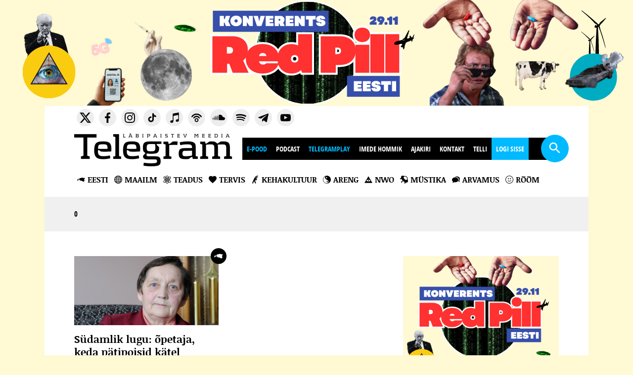

--- FILE ---
content_type: text/css
request_url: https://www.telegram.ee/wp-content/themes/telegram/css/style_resp.css?ver=1600426237
body_size: 1365
content:
/*---2015----------------------------------*/ 
/*---www.toomastartes.com------------------*/ 
/*---toomas@toomastartes.com---------------*/ 
@media screen and (max-width:1680px){}@media screen and (max-width:1366px){#menu #headerbanner{width:100%;height:117px}.white{margin:0 auto;max-width:1100px;width:100%;background:#fff}.submenu_white{max-width:1100px}.content{margin:0 auto;padding:50px 0;max-width:980px;width:100%;overflow:auto}#menu{height:320px}#menu .social{position:absolute;text-align:right;margin:6px 0 0 900px;width:80px}#menu .white{height:277px}#menu .logo{margin:18px 0 0 0}#menu .fb-like{margin:8px 0 0 440px}#menu #date{margin:93px 0 0 18px}#menu #mainmenu{margin:40px 0 0 440px;width:520px}#menu #mainmenu a{line-height:15px;padding:15px;height:45px}#menu  .search{right:60px;top:152px}#menu #searchbox{margin:0 0 0 -60px;height:75px;padding:15px 60px}#menu #searchbox input{height:45px;font-size:24px;line-height:45px}#menu #searchbox button{height:45px;font-size:24px;line-height:24px}#menu #submenu{width:100%;height:75px;transition:all .2s linear;-o-transition:all .2s linear;-moz-transition:all .2s linear;-webkit-transition:all .2s linear}#menu #submenu a{padding:30px 6px 0 6px;height:75px;line-height:16px;font-size:16px}#menu #submenu .svg{margin:0 0 -3x 0;width:16px;height:16px}.tothetop{height:55px!important}/*.tothetop a{padding:20px 6px 0 6px!important;height:55px!important}*/#header{margin:117px auto 0 auto;max-width:1220px;height:610px}#header nav h2{font-size:24px;line-height:28px;max-height:114px}.cbp-contentslider{height:610px}.cbp-contentslider nav{height:205px;max-width:1100px}.cbp-contentslider nav a{padding:30px 60px 0 60px}#articles .left{float:left;width:665px}.grid-item{width:292px;margin:0 40px 40px 0}#articles .right{float:left;width:315px}#online .lapmargin{margin-right:0}.laphidden{display:none}#quote{padding:30px 0}.breadcrumb{margin:280px auto 0 auto;padding:20px 0!important}hr{margin:15px 0}#online{padding:30px 0;overflow:hidden}#online  h3{margin:0 0 25px 0}#footer ul{margin-left:5px}#footer .content{background-position:center right 20px}}@media screen and (max-width:1024px){#menu  .search{right:5px}#menu #searchbox{width:99%;margin:0;padding:15px 20px}}@media screen and (max-width:980px){.desk{display:none}.mobile{display:block}#menu .logo{padding:15px 0 5px 20px;margin:0;position:relative}#menu #date{display:none}hr{margin:15px 0}#menu .social{position:relative;float:right;text-align:right;margin:12px 25px 0 0;opacity:0.4}#menu #headerbanner{width:100%;height:auto}.content{padding:20px}#menu{position:relative;height:auto}#menu .white{height:auto}#menu .fb-like{display:none}#menu #mainmenu{display:none;background:#00baff;margin:0;width:100%}#menu #mainmenu li{padding:0 5px}#opensubmenu{cursor:Pointer;width:100%;padding:20px;background:#000;color:#fff;line-height:18px;font-size:18px;text-transform:uppercase;font-family:"noticiatext-bold-webfont",Arial,Tahoma}#opensubmenu  .svg{width:14px;height:14px;margin:0}#opensubmenu   svg rect{fill:#fff!important}#menu #submenu{display:none;position:absolute;background:#fff;height:auto;-webkit-box-shadow:0px 5px 5px 0px rgba(0,0,0,0.1);-moz-box-shadow:0px 5px 5px 0px rgba(0,0,0,0.1);box-shadow:0px 5px 5px 0px rgba(0,0,0,0.1)}#menu #submenu   li{display:block;width:50%}#menu #submenu a{line-height:18px;font-size:18px;padding:11px 10px 0 18px;height:40px;border-bottom:1px solid #000}.articlecontent{padding-right:20px}.articleimage{margin:0 0 10px 0}#menu  .search{position:relative;float:right;margin:0;background:transparent;border-radius:0;right:auto;margin-right:10px;padding:8px 10px 8px 10px;top:auto;width:50px;height:50px;text-align:center;cursor:pointer;z-index:100}#menu  .searchbtn{margin-right:-5px;padding:8px 0 8px 0}#menu  .search .svg{width:40px;height:40px}#menu  .search svg path{fill:#000}#menu #searchbox{position:relative;width:100%;margin:0;background:#f0f0f0;padding:15px 20px}#header{margin:0 auto 0 auto;height:auto;position:relative}#header nav h2{font-size:24px;line-height:28px;max-height:114px}.cbp-contentslider{height:630px}.cbp-contentslider nav{height:205px;max-width:1100px}.cbp-contentslider nav a{padding:40px 20px 0 20px}#articles .left{width:70%}.grid-item{width:-moz-calc(50% - 20px);width:-webkit-calc(50% - 20px);width:calc(50% - 20px);margin-right:20px;margin-bottom:20px}#articles .right{width:30%}#articles .sidebanner{margin:0 0 20px 0;width:100%}#online .lapmargin{margin-right:0}.laphidden{display:none}#quote{padding:15px 20px!important}.breadcrumb{margin:0 auto 0 auto}#online{padding:20px 0 20px 20px;overflow:hidden}#online  h3{margin:0 0 25px 0}#online .grid-item{width:-moz-calc(33.33% - 20px);width:-webkit-calc(33.33% - 20px);width:calc(33.33% - 20px);margin-right:20px;margin-bottom:20px}#footer .content{padding:20px 0}#articles .block ul{margin:0 0 20px 0}.cbp-contentslider nav h2{margin-bottom:10px}p{margin:0 0 10px 0}hr{margin:10px 0}h2{margin:0 0 8px 0}.subject{top:10px;right:10px}.grid-item:hover .subject{top:5px;right:5px}}@media screen and (max-width:680px){h2{font-size:19px;line-height:24px}#menu .logo{width:205px}.articlecontent{padding-right:0}#menu .social{display:none}#menu .white{height:auto}#menu .fb-like{display:none;margin:15px 0 0 440px}#header nav h2{font-size:24px;line-height:28px;max-height:114px}.cbp-contentslider{height:200px}.cbp-contentslider nav{position:relative!important;margin:0;height:auto;max-width:1100px}.cbp-contentslider nav a{padding:20px 20px 5px 20px!important}#header .subject{display:none}#articles .left{width:100%}.grid-item{width:-moz-calc(50% - 20px);width:-webkit-calc(50% - 20px);width:calc(50% - 20px);margin-right:20px;margin-right:20px}#articles .right{width:100%;margin-top:20px}#articles .sidebanner{margin:0 15px 20px 0;width:-moz-calc(25% - 20px);width:-webkit-calc(25% - 20px);width:calc(25% - 20px)}#online .lapmargin{margin-right:0}.laphidden{display:none}#online{padding:20px}#online  h3{margin:0 0 25px 0}#footer li{clear:left}#footer a{padding:5px 15px}#online .grid-item{width:100%;margin-right:0;margin-bottom:20px}.cbp-contentslider nav{position:absolute;height:auto;margin:0;width:100%}.cbp-contentslider nav a{clear:left;display:block;width:100%!important;height:100%;position:relative;padding:20px}button{width:100%;padding:0}}@media screen and (max-width:480px){#menu .logo{width:165px}#menu #mainmenu{height:135px}#menu #mainmenu li{width:100%;height:45px;display:block;border-top:1px solid #fff}#menu #mainmenu li a{height:44px}.grid-item{width:100%;margin-right:0}#articles .sidebanner{margin:0 15px 20px 0;width:-moz-calc(50% - 20px);width:-webkit-calc(50% - 20px);width:calc(50% - 20px)}.articlecontent .alignright{float:right;width:100%;margin:10px 0 10px 0}.articlecontent .alignleft{float:left;width:100%;margin:10px 0 10px 0}}

--- FILE ---
content_type: text/css
request_url: https://www.telegram.ee/wp-content/plugins/telegram-membership/dist/payment.css?ver=1760504374
body_size: 310
content:
/* Payment Method Selection Styles */
.payment-method-selection {
    margin-bottom: 20px;
}

.payment-method-selection h5 {
    margin-bottom: 15px;
    font-weight: 600;
}

/* Removed payment region selection styles - only Estonian banks are shown */

.payment-provider-options {
    display: grid;
    grid-template-columns: repeat(auto-fit, minmax(120px, 1fr));
    gap: 10px;
    margin-bottom: 20px;
}

.payment-provider-group {
    display: grid;
    grid-template-columns: repeat(auto-fit, minmax(120px, 1fr));
    gap: 10px;
}

.payment-provider-option {
    position: relative;
}

.payment-provider-radio {
    position: absolute;
    opacity: 0;
    pointer-events: none;
}

.payment-provider-label {
    display: flex;
    flex-direction: column;
    align-items: center;
    padding: 15px 10px;
    border: 2px solid #e0e0e0;
    border-radius: 12px;
    cursor: pointer;
    transition: all 0.3s ease;
    background: #fff;
    text-align: center;
    min-height: 80px;
    justify-content: center;
    margin-top: 0;
}

.payment-provider-label:hover {
    border-color: #007cba;
    background: #f8f9fa;
}

.payment-provider-radio:checked+.payment-provider-label {
    border-color: #007cba;
    background: #e3f2fd;
    box-shadow: 0 2px 8px rgba(0, 124, 186, 0.2);
}

.payment-provider-logo {
    width: 64px;
    height: 64px;
    margin-bottom: 8px;
    display: flex;
    align-items: center;
    justify-content: center;
}

.payment-provider-logo img {
    max-width: 100%;
    max-height: 100%;
    object-fit: contain;
}

.payment-provider-name {
    font-size: 12px;
    font-weight: 500;
    color: #333;
    line-height: 1.2;
}

.payment-form {
    margin-top: 20px;
}

.payment-submit-button:disabled {
    opacity: 0.6;
    cursor: not-allowed;
}

--- FILE ---
content_type: image/svg+xml
request_url: https://www.telegram.ee/wp-content/uploads/2021/05/icon-soundcloud.svg
body_size: 463
content:
<svg width="24" height="24" viewBox="0 0 24 24" fill="none" xmlns="http://www.w3.org/2000/svg">
<g clip-path="url(#clip0)">
<path d="M0.8064 15.666L1.2 13.9848L0.8064 12.2484C0.7956 12.1968 0.696 12.1572 0.5772 12.1572C0.4548 12.1572 0.3564 12.1968 0.348 12.2484L0 13.9848L0.3468 15.6648C0.3564 15.7188 0.4548 15.756 0.576 15.756C0.696 15.7572 0.7956 15.72 0.8064 15.666V15.666ZM3.2676 16.5984L3.6 14.0016L3.2676 9.98397C3.2568 9.88317 3.1308 9.80157 2.9808 9.80157C2.8284 9.80157 2.7012 9.88317 2.6952 9.98397L2.4 14.0016L2.6952 16.5984C2.7024 16.7016 2.8284 16.7808 2.9808 16.7808C3.1308 16.7808 3.2568 16.7016 3.2676 16.5984V16.5984ZM5.7216 16.5564L6 14.004L5.7216 8.65557C5.7144 8.52837 5.5668 8.42997 5.3832 8.42997C5.2008 8.42997 5.0532 8.52837 5.046 8.65557L4.8 14.004L5.046 16.5588C5.0532 16.6824 5.2008 16.782 5.3832 16.782C5.5668 16.7808 5.7144 16.6824 5.7216 16.5564V16.5564ZM8.172 16.5192L8.4 14.004L8.172 8.61597C8.166 8.46837 7.9968 8.35077 7.788 8.35077C7.5768 8.35077 7.4088 8.46837 7.4028 8.61597L7.2 14.004L7.404 16.5192C7.4088 16.6668 7.578 16.7844 7.788 16.7844C7.9968 16.7832 8.166 16.6692 8.172 16.5192V16.5192ZM10.62 16.4856L10.8 14.0064L10.62 7.82757C10.6152 7.65717 10.4232 7.52157 10.1904 7.52157C9.9576 7.52157 9.7656 7.65957 9.762 7.82877L9.6 14.004L9.762 16.4856C9.7656 16.6548 9.9576 16.7928 10.1904 16.7928C10.4232 16.7928 10.6152 16.6572 10.62 16.4856V16.4856ZM12.3324 16.7952L20.9064 16.8C22.6152 16.8 24 15.4596 24 13.8072C24 12.1548 22.6152 10.8168 20.9064 10.8168C20.4828 10.8168 20.0796 10.9008 19.7112 11.0484C19.4652 8.35317 17.1276 6.23877 14.2764 6.23877C13.6013 6.24003 12.9318 6.36068 12.2988 6.59517C12.0636 6.68397 12.0024 6.77277 12 6.94917V16.4412C12.0028 16.5305 12.0381 16.6158 12.0993 16.681C12.1605 16.7461 12.2434 16.7867 12.3324 16.7952V16.7952Z" fill="black"/>
</g>
<defs>
<clipPath id="clip0">
<rect width="24" height="24" fill="white"/>
</clipPath>
</defs>
</svg>


--- FILE ---
content_type: image/svg+xml
request_url: https://www.telegram.ee/wp-content/uploads/2018/04/03.svg
body_size: 405
content:
<?xml version="1.0" encoding="iso-8859-1"?>
<!-- Generator: Adobe Illustrator 18.1.1, SVG Export Plug-In . SVG Version: 6.00 Build 0)  -->
<svg version="1.1" id="Capa_1" xmlns="http://www.w3.org/2000/svg" xmlns:xlink="http://www.w3.org/1999/xlink" x="0px" y="0px"
	 viewBox="0 0 61.858 61.858" style="enable-background:new 0 0 61.858 61.858;" xml:space="preserve">
<g>
	<g>
		<path style="fill:#010002;" d="M50.097,0.014c-9.917,0.874-17.235,5.824-21.501,12.98c-2.859,3.584-8.57,14.526-10.647,20.254
			c-3.766,7.123-7.05,15.598-9.62,23.238c-1.571,4.672,5.483,7.72,7.063,3.027c1.922-5.716,4.244-11.896,6.868-17.631
			c2.604,5.828,5.25,11.637,8.091,17.354c2.202,4.438,8.828,0.546,6.634-3.877c-2.925-5.885-5.642-11.864-8.319-17.863
			c0.034-0.116,0.077-0.229,0.113-0.344c0.446,0.127,0.938,0.166,1.48,0.063c4.096-0.769,8.192-1.536,12.291-2.305
			c1.751-0.329,2.422-2.245,2.146-3.779c-0.828-4.597-3.447-7.795-6.707-10.821c-0.484-1.646-2.098-3.102-3.889-4.549
			c3.631-5.87,9.559-9.056,17.275-9.736C55.313,5.68,54.001-0.329,50.097,0.014z M35.173,26.143
			c1.013,1.054,1.875,2.163,2.526,3.447c-1.982,0.372-3.965,0.743-5.947,1.115C32.752,29.095,33.903,27.575,35.173,26.143z"/>
		<circle style="fill:#010002;" cx="43.653" cy="15.635" r="5.275"/>
	</g>
</g>
<g>
</g>
<g>
</g>
<g>
</g>
<g>
</g>
<g>
</g>
<g>
</g>
<g>
</g>
<g>
</g>
<g>
</g>
<g>
</g>
<g>
</g>
<g>
</g>
<g>
</g>
<g>
</g>
<g>
</g>
</svg>


--- FILE ---
content_type: image/svg+xml
request_url: https://www.telegram.ee/wp-content/uploads/2016/02/08.svg
body_size: -19
content:
<svg xmlns="http://www.w3.org/2000/svg" xmlns:xlink="http://www.w3.org/1999/xlink" preserveAspectRatio="xMidYMid" width="300" height="300" viewBox="0 0 300 300">
  <path d="M150.000,23.004 L300.045,275.000 L-0.045,275.000 C-0.045,275.000 23.166,236.747 51.000,190.000 C51.010,189.984 78.000,189.667 78.000,190.000 C78.000,228.333 222.000,228.333 222.000,190.000 C222.000,144.000 78.000,144.000 78.000,190.000 C78.000,190.000 72.292,190.004 66.125,190.007 C58.876,190.010 50.994,190.010 51.000,190.000 C94.515,116.918 150.000,23.004 150.000,23.004 Z" class="cls-1"/>
  <rect x="53" y="188" width="24" height="3" class="cls-2"/>
  <ellipse cx="150.5" cy="187" rx="16.5" ry="26" class="cls-2"/>
</svg>


--- FILE ---
content_type: image/svg+xml
request_url: https://www.telegram.ee/wp-content/themes/telegram/img/submenu.svg
body_size: -114
content:
<svg xmlns="http://www.w3.org/2000/svg" xmlns:xlink="http://www.w3.org/1999/xlink" preserveAspectRatio="xMidYMid" width="500" height="500" viewBox="0 0 500 500">
  <defs>
    <style>
      .cls-1 {
        fill: #fff;
      }
    </style>
  </defs>
  <rect x="10" y="20" width="84" height="84" class="cls-1"/>
  <rect x="10" y="208" width="84" height="84" class="cls-1"/>
  <rect x="10" y="396" width="84" height="84" class="cls-1"/>
  <rect x="208" y="20" width="84" height="84" class="cls-1"/>
  <rect x="208" y="208" width="84" height="84" class="cls-1"/>
  <rect x="208" y="396" width="84" height="84" class="cls-1"/>
  <rect x="406" y="208" width="84" height="84" class="cls-1"/>
  <rect x="406" y="396" width="84" height="84" class="cls-1"/>
</svg>


--- FILE ---
content_type: application/javascript
request_url: https://www.telegram.ee/wp-content/plugins/telegram-membership/voice/lugeja.js?ver=1760504374
body_size: 787
content:
jQuery(document).ready(function() {
  var kuula_id='';
  var kuula_tekst='';
  var kuula_haal='';
  var kuula_meetod='';
  var kuula_haalenr=-1;
  var faililingid = 0;

  jQuery('img[data-kuula]').bind("click", function(e) {
    e.preventDefault();
    faililingid = 0;
    kuula_id = jQuery(this).data('kuula');
    kuula_haalenr = haalnumbriks (jQuery(this).data('haal'),jQuery(this).data('meetod'));
    if (kuula_id) {
      kuula_tekst = '';
      jQuery('[data-kuula='+kuula_id+']').not('img').each(function() {
        kuula_tekst = kuula_tekst + ' ' + jQuery(this).html();
      });
      tee_audio(kuula_haalenr,kuula_tekst);
    }
  });

  // kui klõpsati tekstisisest kuulamisnuppu
  jQuery('audio[data-kuula]').each(function(a) {
    // console.log(jQuery(this));
    //e.preventDefault();
    faililingid = 0;
    kuula_id = jQuery(this).data('kuula');
    kuula_haalenr = haalnumbriks (jQuery(this).data('haal'),jQuery(this).data('meetod'));
    if (kuula_id) {
      kuula_tekst = '';

      // console.log(kuula_haalenr)
      // console.log(kuula_id)
      jQuery('[data-kuula='+kuula_id+']').not('img').each(function() {
        kuula_tekst = kuula_tekst + ' ' + jQuery(this).html();
      });
      tee_audio(kuula_haalenr,kuula_tekst);
    }
  });

  // kui klõpsati tekstikasti kuulamisnuppu
  jQuery('#kuulaklikk').bind("click", function(e) {
    e.preventDefault();
    faililingid = 1;
    jQuery('#synttulemus').hide();
    kuula_tekst = jQuery('#kuulatekst').val();
    kuula_haalenr = jQuery('input[name="v"]:checked', '#kuulavorm').val();
    kuula_emotsioon = jQuery('#e', '#kuulavorm').val();
    tee_emotsioon(kuula_haalenr,kuula_emotsioon,kuula_tekst);
    jQuery('#synttulemus').show();
  });

  // ammendav numbrite loend on heli.eki.ee tekstikasti lähtekoodis
  function haalnumbriks (h, m) {
    m = m.toLowerCase();
    h = h.toLowerCase();
    if (m == "espeak") { return 10; }
    if (m == "mbrola") { return 98; }
    if (m == "clunits") {
      switch (h) {
        case 'liisi' : return 1; break;
        case 'riina' : return 2; break;
        case 'tõnu' : return 3; break;
        case 'liisi_cg' : return 4; break;
        case 'eva' : return 12; break;
        default : return 2; break;
      }
    }
    if (m == "hts") {
      switch (h) {
        case 'riina' : return 5; break;
        case 'tõnu' : return 6; break;
        case 'liisi' : return 7; break;
        case 'luukas' : return 8; break;
        case 'eva' : return 11; break;
        default : return 6; break;
      }
    }
    if (m == "hts2") {
      switch (h) {
        case 'eva' : return 14; break;
        case 'tõnu' : return 15; break;
        case 'liisi' : return 16; break;
        case 'riina' : return 17; break;
        default : return 15; break;
      }
    }
    if (m == "oss") {
      switch (h) {
        case 'eva' : return 18; break;
        case 'tõnu' : return 19; break;
        case 'liisi' : return 20; break;
        case 'riina' : return 21; break;
        case 'einar' : return 22; break;
        case 'luukas' : return 23; break;
        default : return 20; break;
      }
    }
    return 14;
  }

  function tee_audio (n, t) {
    jQuery.post (
      "/wp-json/telegram_membership/v1/synt",
      { v: n, speech: t },
      function (data) {
        failidvalmis(data);
      },
      "json"
    );
  }

  function tee_emotsioon (n, e, t) {
    jQuery.post (
      "/wp-json/telegram_membership/v1/synt",
      { v: n, e: e, speech: t },
      function (data) {
        failidvalmis(data);
      },
      "json"
    );
  }

  function failidvalmis (jsonvastus) {
    if (faililingid == 1) {
      jQuery('#syntwav').attr('href', jsonvastus.wav);
      jQuery('#syntmp3').attr('href', jsonvastus.mp3);
    }
    sourcewav = '<source type="audio/x-wav" src="' + jsonvastus.wav + '">';
    sourcemp3 = '<source type="audio/mpeg" src="' + jsonvastus.mp3 + '">';
    uusaudio = jQuery('<audio controls>'+sourcewav+sourcemp3+'</audio>');
    jQuery('audio[data-kuula]').replaceWith(uusaudio);
    /*uusaudioid = jsonvastus.mp3;
    uusaudio.attr('id', uusaudioid);
    uusaudio.attr('autoplay', 'true');*/

    uusaudio.on('play', function() {
      // console.log('play')
      gtag('event', 'play', {
        'event_category': 'postAudios',
        'event_label': window.location.href,
      });
    })
  }

  $('.articlecontent > audio').on('play', function() {
      // console.log('play')
      gtag('event', 'play', {
        'event_category': 'postAudios',
        'event_label': window.location.href,
      });
    })
});
